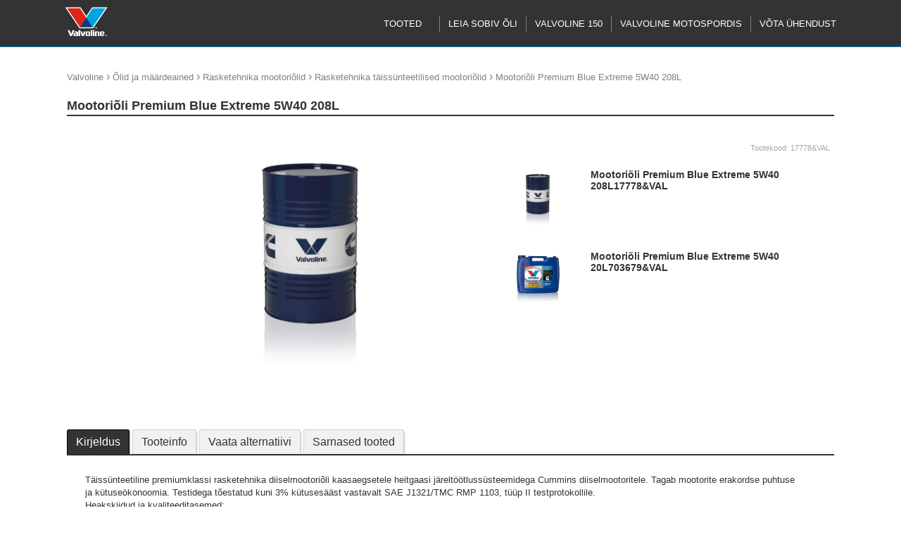

--- FILE ---
content_type: text/html; charset=UTF-8
request_url: https://www.valvoline.ee/mootorioli-premium-blue-extreme-5w40-208l-c-17778-val
body_size: 5246
content:
<!DOCTYPE html>
<html class="www-valvoline-ee" lang="et" country="EE"><head>
    <base href="https://www.valvoline.ee/">
    <title>Mootoriõli Premium Blue Extreme 5W40 208L - Rasketehnika täissünteetilised mootoriõlid</title>
    <link rel="shortcut icon" type="image/ico" href="/gfx/icon/valvoline/icon32.png" />
    <meta http-equiv="X-UA-Compatible" content="IE=edge" />
    <meta http-equiv="content-type" content="text/html; charset=utf-8" />
    
    <meta id="Viewport" name="viewport" width="initial-scale=1, maximum-scale=1, minimum-scale=1, user-scalable=no" content="width=device-width">

    <link rel="alternate" type="application/rss+xml" title="article feed" href="https://www.valvoline.ee/articles.rss" />
    <meta name="description" content="Täissünteetiline premiumklassi rasketehnika diiselmootoriõli kaasaegsetele heitgaasi järeltöötlussüsteemidega Cummins diiselmootoritele. Tagab mootorite erakordse puhtuse ja kütuseökonoomia. Testidega tõestatud kuni 3% kütusesääst vastavalt SAE J1321/TMC RMP 1103, tüüp II testprotokollile." /><meta name="keywords" content="Mootoriõli, Premium, Blue, Extreme, 5W40, 208L, Rasketehnika, täissünteetilised, mootoriõlid" /><meta name="robots" content="INDEX,FOLLOW" /><meta property="og:title" content="Mootoriõli Premium Blue Extreme 5W40 208L - Rasketehnika täissünteetilised mootoriõlid"/><meta property="og:image" content="https://media.stokker.com/prod/thumb/l/177/17778%26VAL.jpg?v=15393&d=20260115"/><meta property="og:description" content="Täissünteetiline premiumklassi rasketehnika diiselmootoriõli kaasaegsetele heitgaasi järeltöötlussüsteemidega Cummins diiselmootoritele. Tagab mootorite erakordse puhtuse ja kütuseökonoomia. Testidega tõestatud kuni 3% kütusesääst vastavalt SAE J1321/TMC RMP 1103, tüüp II testprotokollile."/><meta property="og:url" content="https://www.valvoline.ee/mootorioli-premium-blue-extreme-5w40-208l-c-17778-val"/><meta property="og:type" content="Product"/>    <meta name="SKYPE_TOOLBAR" content="SKYPE_TOOLBAR_PARSER_COMPATIBLE" />



    <link href="/includes/print.css" rel="stylesheet" type="text/css" media="print">




    <link href="/includes/bootstrap/css/bootstrap-social.css" rel="stylesheet" type="text/css">
    <link rel="stylesheet" href="/includes/font-awesome/css/font-awesome.min.css">







    <link rel="stylesheet" href="/includes/chosen/chosen.css">

    
    <link rel="stylesheet" href="/includes/fancybox/source/jquery.fancybox.css?v=2.1.5" type="text/css" media="screen" />

    <link rel="stylesheet" href="/includes/owl/owl-carousel/owl.carousel.css">


    <link rel="stylesheet" type="text/css" href="/includes/newsite.css?v=15393" />
    <link rel="stylesheet" type="text/css" href="/includes/picto.css?v=15393" />
    <link rel="stylesheet" type="text/css" href="/includes/valvoline.css?v=15393" />
 






<script type="text/javascript">
  (function(i,s,o,g,r,a,m){i['GoogleAnalyticsObject']=r;i[r]=i[r]||function(){
  (i[r].q=i[r].q||[]).push(arguments)},i[r].l=1*new Date();a=s.createElement(o),
  m=s.getElementsByTagName(o)[0];a.async=1;a.src=g;m.parentNode.insertBefore(a,m)
  })(window,document,'script','//www.google-analytics.com/analytics.js','ga');
 
  ga('create', 'UA-44280495-7', 'www.valvoline.ee');
  ga('require', 'displayfeatures');
 
  ga('send', 'pageview');
</script>









<!-- Google Tag Manager -->
<script>(function(w,d,s,l,i){w[l]=w[l]||[];w[l].push({'gtm.start':
new Date().getTime(),event:'gtm.js'});var f=d.getElementsByTagName(s)[0],
j=d.createElement(s),dl=l!='dataLayer'?'&l='+l:'';j.async=true;j.src=
'https://www.googletagmanager.com/gtm.js?id='+i+dl;f.parentNode.insertBefore(j,f);
})(window,document,'script','dataLayer','GTM-K5LV9NN');</script>
<!-- End Google Tag Manager -->







</head>
<body class="newsite valvoline  c_prod m_view ">











<!-- Google Tag Manager (noscript) -->
<noscript><iframe src="https://www.googletagmanager.com/ns.html?id=GTM-K5LV9NN"
height="0" width="0" style="display:none;visibility:hidden"></iframe></noscript>
<!-- End Google Tag Manager (noscript) -->







    <div id="site">
        <header>
                    <div class="staticHeader">
                        <div class="sitewidth">
                            <div class="header_row row1">
                                

                                    <div class="leftContainer">
                                        <div class="headmenulogo">
                                            <a href="/"><img alt="logo" class="logo" src="/gfx/www.valvoline.ee/www.valvoline.ee.png?t=1" /></a>
                                        </div>
                                        <div class="headmenulogoSticky">
                                            <a href="/"><img alt="logo" class="logo" src="/gfx/www.valvoline.ee/www.valvoline.ee_sticky.png?t=1" /></a>
                                        </div>
                                        <div class="header_info">
                                                                                    </div>
                                    </div>
                                    <div class="rightContainer">
                                        <div class='searchbox'><form id='search_input' name='search_input' method='get' action='/search/all'><input type="text" name="w" value="" id="qsearch" autocomplete="off" placeholder="Otsi" title="Otsi"  />
<div class="miniSearch"><img alt="search" onclick="$(search_input).submit()" src="https://media.stokker.com/gfx/stokker/btn/search.gif"><input type="submit" class="hidden" value="search" name="search"></div></form></div>                                    </div>
  
                            </div>

                            <div class="header_row row2">
     
                                    <div class="headmenuitems">
                                        <img class="openMenu b1 hoverB1 fr mobile" src="https://media.stokker.com/img/hele/hamb.svg" alt="Open Menu">
                                        <ul class="headmenulist nomobile">
                                            <li class="menu1"><span data-opentarget="afterHeader" class="mainmenulink">Tooted</span></li><li class="menu1"><a href="/leht/leia-sobiv-oli"  class="mainmenulink">Leia sobiv õli</a></li><li class="menu1"><a href="/leht/valvoline-150-aastat"  class="mainmenulink">Valvoline 150</a></li><li class="menu1"><a href="/leht/valvoline-motospordis"  class="mainmenulink">Valvoline motospordis</a></li><li class="menu1"><a href="/leht/muuk"  class="mainmenulink">Võta ühendust</a></li>                                        </ul>
                                    </div>
                                    <div class="header_tools">
                                        
                                        <div class="header_tools_login">
                                                                                    </div>
                                    </div>
                                    <div class="compareQ"></div>
                                
                            </div>

                        </div>

                    </div>
     


         </header>   

<div class='dynHeader disabled'>
<div class='closeHeaderContent'>X</div>
<div class='dynContent'></div>
</div>

         <div class="headerHolder"></div>  


         <div id="afterHeader"><div class="sitewidth w100"><div class="product_list_boxes_cat"><div class="product_list_box"><a href="/kategooria/ch/toostus-ja-autokeemia" title="Tööstus- ja autokeemia"><div class="product_list_box_image"><img src="https://media.stokker.com/image/cat/ch/toostus-ja-autokeemia.JPG" alt="toostus-ja-autokeemia"></div><h2 class="product_list_box_title">Tööstus- ja autokeemia</h2></a></div><div class="product_list_box"><a href="/kategooria/lu/olid-ja-maardeained" title="Õlid ja määrdeained"><div class="product_list_box_image"><img src="https://media.stokker.com/image/cat/lu/olid-ja-maardeained.JPG" alt="olid-ja-maardeained"></div><h2 class="product_list_box_title">Õlid ja määrdeained</h2></a></div></div></div></div>

    





    	<div class="sitewidth">
            <div id="innercontainer">

	    

				<div id="innermiddle">

					<div id="contentdiv">

                        <div id="pathbox" data-test="1" class="products_path"><div id="pathboxlinks"> <a href='/'>Valvoline</a> <span style='font-size:16px;'>›</span>  <a href="/kategooria/lu/olid-ja-maardeained">Õlid ja määrdeained</a> <span style="font-size:16px;">›</span>  <a href="/tootegrupp/lu02/rasketehnika-mootoriolid">Rasketehnika mootoriõlid</a> <span style="font-size:16px;">›</span>  <a href="/alamgrupp/lu02-03/rasketehnika-taissunteetilised-mootoriolid">Rasketehnika täissünteetilised mootoriõlid</a> <span style="font-size:16px;">›</span> <span class='h1'>Mootoriõli Premium Blue Extreme 5W40 208L</span></div></div>
                        
                        

<div id="product_item">
	<h1 class="prodPageTitle">Mootoriõli Premium Blue Extreme 5W40 208L</h1>

	<div class="prodPageBrand">
		<a href='/kaubamark/valvoline/valvoline'><img class='brand_logo' alt='VALVOLINE' src='https://media.stokker.com/brand/valvoline.svg' /></a>	</div>

	<div class="product_page bgWhite">
		<div class="product_item_picture">
			<div class="firstproductimage" data-imageno="1" data-imagecount="1"><a class="productimage_link first_product_item_picture" data-fancybox-group="lightboxgallery" href="https://media.stokker.com/prod/l/038/135607038.jpg"><img src="https://media.stokker.com/prod/l/038/135607038.jpg" alt="Valvoline-Drum_Cummins_Valvo"></a></div><a style='color:white' href='https://media.stokker.com/image/prodthumbsync/17778&VAL' target='_blank' title='sync' rel='nofollow'>update thumb</a>		</div>


		

		<div class="product_item_info">
		<div class="flip" id="side-1">


					

								<span class="product_item_code">
				<span class="white">C</span> Tootekood: <span class="productinfocode">17778&amp;VAL</span>
			</span>

			<div class="product_list_boxes"><div class="product_camp_box listStyle  w" data-RECID="33664069" id="p33664069"><div class="product_camp"><div class="leftC"><a  target="_top" href="/mootorioli-premium-blue-extreme-5w40-208l-c-17778-val" title="Mootori&otilde;li Premium Blue Extreme 5W40 208L"><div class="product_camp_pic"><img data-itemid="17778%26VAL" alt="Mootori&otilde;li Premium Blue Extreme 5W40 208L" class="productimage_small" src="https://media.stokker.com/prod/thumb/l/177/17778%26VAL.jpg?v=15393&d=20260115"></div></a><a  target="_top" href="/mootorioli-premium-blue-extreme-5w40-208l-c-17778-val" title="Mootori&otilde;li Premium Blue Extreme 5W40 208L"><h3>Mootoriõli Premium Blue Extreme 5W40 208L<span class='productcode'>17778&amp;VAL</span></h3></a></div></div><div class="rightC"><div class="listR"><div class='pCode'><span class='outofstock'>&#11044;</span>Saadaval tellimisel</div></div><div class="listR"><div class="listR tobottom"><a class="lookCloser" target="_top" href="/mootorioli-premium-blue-extreme-5w40-208l-c-17778-val" title="Mootori&otilde;li Premium Blue Extreme 5W40 208L">Vaata lähemalt</a></div></div></div></div><div class="product_camp_box listStyle  w" data-RECID="33659644" id="p33659644"><div class="product_camp"><div class="leftC"><a  target="_top" href="/mootorioli-premium-blue-extreme-5w40-20l-c-703679-val" title="Mootori&otilde;li Premium Blue Extreme 5W40 20L"><div class="product_camp_pic"><img data-itemid="703679%26VAL" alt="Mootori&otilde;li Premium Blue Extreme 5W40 20L" class="productimage_small" src="https://media.stokker.com/prod/thumb/l/703/703679%26VAL.jpg?v=15393&d=20260115"></div></a><a  target="_top" href="/mootorioli-premium-blue-extreme-5w40-20l-c-703679-val" title="Mootori&otilde;li Premium Blue Extreme 5W40 20L"><h3>Mootoriõli Premium Blue Extreme 5W40 20L<span class='productcode'>703679&amp;VAL</span></h3></a></div></div><div class="rightC"><div class="listR"><div class='pCode'><span class='outofstock'>&#11044;</span>Saadaval tellimisel</div></div><div class="listR"><div class="listR tobottom"><a class="lookCloser" target="_top" href="/mootorioli-premium-blue-extreme-5w40-20l-c-703679-val" title="Mootori&otilde;li Premium Blue Extreme 5W40 20L">Vaata lähemalt</a></div></div></div></div></div>
			


			





			</div>

				

			

			
			


















			

		</div>
		</div>
		
	</div>

</div>


					    
<div class="clear"></div>

<div class='productTabs'><ul class='pTabs'><li class='pTab active' data-tab='0' id='tabDescr'>Kirjeldus</li><li class='pTab ' data-tab='1' id='tabInfo'>Tooteinfo</li><li class='pTab ' data-tab='2' id='tabAltItems'>Vaata alternatiivi</li><li class='pTab2 scrollTo' data-target='tab_commonitems' >Sarnased tooted</li></ul><ul class='pTabContents'><li class='pTabContent active' id='tabContent_0'>Täissünteetiline premiumklassi rasketehnika diiselmootoriõli kaasaegsetele heitgaasi järeltöötlussüsteemidega Cummins diiselmootoritele. Tagab mootorite erakordse puhtuse ja kütuseökonoomia. Testidega tõestatud kuni 3% kütusesääst vastavalt SAE J1321/TMC RMP 1103, tüüp II testprotokollile.<br />
Heakskiidud ja kvaliteeditasemed: <br />
ACEA E9-08, E7-08<br />
API CH-4, CI-4, CI-4plus, CJ-4/SM JASO DH-2 <br />
Global DHD-1 <br />
Cummins CES 20081<br />
MB 228.3, 228.31 <br />
MAN 325 <br />
MTU Type 1&2<br />
Volvo VDS-4 <br />
Renault RVI RLD-3 <br />
Detroit Diesel 93K218<br />
Mack EO-OPremiumPlus <br />
Catepillar ECF-3 <span class='productdisclaimer'>Pildid ja videod on illustratiivsed.</span></li><li class='pTabContent ' id='tabContent_1'><table class="style5 w400"><tr><td class="label"><b>Kaal</b></td><td class="value">178.05 kg</td></tr><tr><td class="label"><b>Laius</b></td><td class="value">590 mm</td></tr><tr><td class="label"><b>Sügavus</b></td><td class="value">590 mm</td></tr><tr><td class="label"><b>Kõrgus</b></td><td class="value">890 mm</td></tr><tr><td class="label"><b>Hulgipakend</b></td><td class="value">1</td></tr><tr><td class="label"><b>Ühik</b></td><td class="value">tk</td></tr><tr><td class="label"><b>Tootekood</b></td><td class="value">17778&VAL</td></tr><tr><td class="label"><b>MPN</b></td><td class="value">17778</td></tr></table></li><li class='pTabContent ' id='tabContent_2'><div class="front_products2"><div class="product_list_boxes owl-carousel" data-items="4"><div class="product_camp_box   w" data-RECID="33659644" id="p33659644"><a href="/mootorioli-premium-blue-extreme-5w40-20l-c-703679-val" title="Mootori&otilde;li Premium Blue Extreme 5W40 20L" target="_top"><div class="product_camp"><div class="leftC"><div class="product_camp_pic"><img data-itemid="703679%26VAL" alt="Mootori&otilde;li Premium Blue Extreme 5W40 20L" class="productimage_small" src="https://media.stokker.com/prod/thumb/m/703/703679%26VAL.jpg?v=15393&d=20260115"></div><h3>Mootoriõli Premium Blue Extreme 5W40 20L</h3></div></div></a><div class='pCode'><span class='outofstock'>&#11044;</span>Saadaval tellimisel</div><div class='QshopC'><div class="addItemToCartQ"><a class="lookCloser" target="_top" href="/mootorioli-premium-blue-extreme-5w40-20l-c-703679-val" title="Mootori&otilde;li Premium Blue Extreme 5W40 20L">Vaata lähemalt</a></div></div></div></div></div></li></ul><div class="clear"></div></div>



<div data-itemid="17778&VAL" class="ajaxAcontentSupplItems"></div><div data-itemid="17778&VAL" class="ajaxAcontentSupplPartsItems"></div><div data-itemid="17778&VAL" class="ajaxAcontentRelatedSupplItems"></div><div class='tab_container' id='tab_commonitems' ><h2>Sarnased tooted</h2><div class="product_list_boxes"><div data-itemid="17778&VAL" class="ajaxAcontentCommonProducts"></div></div></div>
					</div>
				</div>
			</div>
			<div class="clear">&nbsp;</div>
			



      


		</div>
    
	<footer>
    	<div class="sitewidth">
        <div id="footerLine2">
			
    				<div class="footerColumn"><ul><li class="textC"><a href="/"><img class="logo" alt="logo" src="/gfx/www.valvoline.ee/www.valvoline.ee_footer.png" /></a></li></ul><div class="clear">&nbsp;</div></div><div class="footerColumn"><div class="clear">&nbsp;</div></div><div class="footerColumn"><div class="social-buttons tac"><a class="btn btn-social-icon btn-facebook">
                                  <span class="fa fa-facebook"></span>
                                </a><a class="btn btn-social-icon btn-twitter">
                              <span class="fa fa-twitter"></span>
                            </a>
                            <a class="btn btn-social-icon btn-google">
                              <span class="fa fa-google"></span>
                            </a></div><div class="clear">&nbsp;</div><center>www.valvoline.ee | valvoline</center><div class="clear">&nbsp;</div></div>
            
            
            
      </div>
		</div>



			</footer>
</div>
	<div class="Dcartitems">
			</div>










    <script src="https://code.jquery.com/jquery-latest.min.js"></script>

    <script src="/includes/jquery.session.js"></script>   

    <script src="/includes/lazyload/lazyload.js"></script>



    <script type="text/javascript" src="/includes/chosen/chosen.jquery.min.js"></script>

    
    
    <!-- Add fancyBox -->
    <script type="text/javascript" src="/includes/fancybox/lib/jquery.mousewheel-3.0.6.pack.js"></script>
    <script type="text/javascript" src="/includes/fancybox/source/jquery.fancybox.pack.js?v=2.1.5"></script>


    <script type='text/javascript' src='/includes/nanobar.js'></script>

    <script type='text/javascript' src='/includes/newsite.js?v=15393'></script>

    <script type='text/javascript' src='/includes/mob.js?v=15393'></script>
    

    <script type='text/javascript' src='/includes/jquery.freetile.js'></script>


    




    
    <script src="/includes/owl/owl-carousel/owl.carousel.js"></script>

    
    
    <script type="text/javascript">
    var translates = '{"item-deleted-from-savedcart":"Toode kustutatud","item-added-to-savedcart":"Toode lisatud salvestatud ostukorvi","subcribe-thankyou":"T\u00e4name teid uudiskirjaga liitumast!","feedback-thankyou":"T\u00e4name tagasiside eest","compare-products":"V\u00f5rdlus","cart.esita_tellimus":"Ostu vormistamine"}';
    var translates = JSON.parse(translates);
    </script>

        <script type="text/javascript">
    var siteDomain='valvoline';    </script>






<script type="text/javascript">
jQuery(document).ready(function($) {


  if(window.location.hash) {
    if( window.location.hash.replace('#','')=='ah' ){
      $('#afterHeader').slideToggle();

      $('html, body').animate({ scrollTop: $("#afterHeader").offset().top-40 }, 1000);

    }else{
      setTimeout(function(){ 

       $('#f_video_'+window.location.hash.replace('#','')).find('a').click()
         }, 800);

    }
  } else {
    // Fragment doesn't exist
  }
});
  </script>





    <div style="display:none;">
        <a id="popupBannerTrigger2" href="#popupBanner2"></a>
        <div id="popupBanner2"></div>
    </div>

    <div style="display:none;">
        <a id="dynContentTrigger" href="#dynContent"></a>
        <div id="dynContent"></div>
    </div>





    <div class='notices'>
        </div>

    <div class='errors'>
        </div>









<a href="/loks" title="Lõks." class="loks">Ära vajuta</a>
</body>
</html>

--- FILE ---
content_type: text/html; charset=UTF-8
request_url: https://www.valvoline.ee/acontent/get
body_size: 1571
content:
{"getCommonProducts":"<div class=\"product_camp_box   w\" data-RECID=\"1331602832\" id=\"p1331602832\"><ul class='modelcodes'><a href='\/mootorioli-profleet-ls-plus-5w30-208l-c-898928-val' title='208L'><li>208L<\/li><\/a><a href='\/mootorioli-profleet-ls-plus-5w30-20l-c-898928-val' title='20L'><li>20L<\/li><\/a><\/ul><a href=\"\/mootorioli-profleet-ls-plus-5w30-208l-c-898928-val\" title=\"Mootori&otilde;li Profleet LS Plus 5W30 208L\" target=\"_top\"><div class=\"product_camp\"><div class=\"leftC\"><div class=\"product_camp_pic\"><img data-itemid=\"898928%26VAL\" alt=\"Mootori&otilde;li Profleet LS Plus 5W30 208L\" class=\"productimage_small\" src=\"https:\/\/media.stokker.com\/prod\/thumb\/m\/898\/898928%26VAL.jpg?v=15393&d=20260115\"><\/div><h3>Mootori\u00f5li Profleet LS Plus 5W30 208L<\/h3><\/div><\/div><\/a><div class='pCode'><span class='outofstock'>&#11044;<\/span>Saadaval tellimisel<\/div><div class='QshopC'><div class=\"addItemToCartQ\"><a class=\"lookCloser\" target=\"_top\" href=\"\/mootorioli-profleet-ls-plus-5w30-208l-c-898928-val\" title=\"Mootori&otilde;li Profleet LS Plus 5W30 208L\">Vaata l\u00e4hemalt<\/a><\/div><\/div><\/div><div class=\"product_camp_box   w\" data-RECID=\"35952712\" id=\"p35952712\"><a href=\"\/mootorioli-all-fleet-extreme-le-5w40-208l-c-802221-val\" title=\"Mootori&otilde;li All Fleet Extreme LE 5W40 208L\" target=\"_top\"><div class=\"product_camp\"><div class=\"leftC\"><div class=\"product_camp_pic\"><img data-itemid=\"802221%26VAL\" alt=\"Mootori&otilde;li All Fleet Extreme LE 5W40 208L\" class=\"productimage_small\" src=\"https:\/\/media.stokker.com\/prod\/thumb\/m\/802\/802221%26VAL.jpg?v=15393&d=20260115\"><\/div><h3>Mootori\u00f5li All Fleet Extreme LE 5W40 208L<\/h3><\/div><\/div><\/a><div class='pCode'><span class='outofstock'>&#11044;<\/span>Saadaval tellimisel<\/div><div class='QshopC'><div class=\"addItemToCartQ\"><a class=\"lookCloser\" target=\"_top\" href=\"\/mootorioli-all-fleet-extreme-le-5w40-208l-c-802221-val\" title=\"Mootori&otilde;li All Fleet Extreme LE 5W40 208L\">Vaata l\u00e4hemalt<\/a><\/div><\/div><\/div><div class=\"product_camp_box   w\" data-RECID=\"199746827\" id=\"p199746827\"><ul class='modelcodes'><a href='\/mootorioli-profleet-ls-10w40-208l-c-13978-val' title='208L'><li>208L<\/li><\/a><a href='\/mootorioli-profleet-ls-10w40-20l-c-13978-val' title='20L'><li>20L<\/li><\/a><\/ul><a href=\"\/mootorioli-profleet-ls-10w40-208l-c-13978-val\" title=\"Mootori&otilde;li Profleet LS 10W40 208L\" target=\"_top\"><div class=\"product_camp\"><div class=\"leftC\"><div class=\"product_camp_pic\"><img data-itemid=\"13978%26VAL\" alt=\"Mootori&otilde;li Profleet LS 10W40 208L\" class=\"productimage_small\" src=\"https:\/\/media.stokker.com\/prod\/thumb\/m\/139\/13978%26VAL.jpg?v=15393&d=20260115\"><\/div><h3>Mootori\u00f5li Profleet LS 10W40 208L<\/h3><\/div><\/div><\/a><div class='pCode'><span class='outofstock'>&#11044;<\/span>Saadaval tellimisel<\/div><div class='QshopC'><div class=\"addItemToCartQ\"><a class=\"lookCloser\" target=\"_top\" href=\"\/mootorioli-profleet-ls-10w40-208l-c-13978-val\" title=\"Mootori&otilde;li Profleet LS 10W40 208L\">Vaata l\u00e4hemalt<\/a><\/div><\/div><\/div><div class=\"product_camp_box   w\" data-RECID=\"367900262\" id=\"p367900262\"><ul class='modelcodes'><a href='\/mootorioli-profleet-lsa-5w30-208l-c-893563-val' title='208L'><li>208L<\/li><\/a><a href='\/mootorioli-profleet-lsa-5w30-20l-c-893563-val' title='20L'><li>20L<\/li><\/a><\/ul><a href=\"\/mootorioli-profleet-lsa-5w30-208l-c-893563-val\" title=\"Mootori&otilde;li Profleet LSA 5W30 208L\" target=\"_top\"><div class=\"product_camp\"><div class=\"leftC\"><div class=\"product_camp_pic\"><img data-itemid=\"893563%26VAL\" alt=\"Mootori&otilde;li Profleet LSA 5W30 208L\" class=\"productimage_small\" src=\"https:\/\/media.stokker.com\/prod\/thumb\/m\/893\/893563%26VAL.jpg?v=15393&d=20260115\"><\/div><h3>Mootori\u00f5li Profleet LSA 5W30 208L<\/h3><\/div><\/div><\/a><div class='pCode'><span class='outofstock'>&#11044;<\/span>Saadaval tellimisel<\/div><div class='QshopC'><div class=\"addItemToCartQ\"><a class=\"lookCloser\" target=\"_top\" href=\"\/mootorioli-profleet-lsa-5w30-208l-c-893563-val\" title=\"Mootori&otilde;li Profleet LSA 5W30 208L\">Vaata l\u00e4hemalt<\/a><\/div><\/div><\/div><div class=\"product_camp_box   w\" data-RECID=\"394304323\" id=\"p394304323\"><ul class='modelcodes'><a href='\/mootorioli-profleet-ls-plus-10w40-1000l-c-901646-val' title='1000L'><li>1000L<\/li><\/a><a href='\/mootorioli-profleet-ls-plus-10w40-208l-c-901646-val' title='208L'><li>208L<\/li><\/a><a href='\/mootorioli-profleet-ls-plus-10w40-20l-c-901646-val' title='20L'><li>20L<\/li><\/a><\/ul><a href=\"\/mootorioli-profleet-ls-plus-10w40-208l-c-901646-val\" title=\"Mootori&otilde;li Profleet LS Plus 10W40 208L\" target=\"_top\"><div class=\"product_camp\"><div class=\"leftC\"><div class=\"product_camp_pic\"><img data-itemid=\"901646%26VAL\" alt=\"Mootori&otilde;li Profleet LS Plus 10W40 208L\" class=\"productimage_small\" src=\"https:\/\/media.stokker.com\/prod\/thumb\/m\/901\/901646%26VAL.jpg?v=15393&d=20260115\"><\/div><h3>Mootori\u00f5li Profleet LS Plus 10W40 208L<\/h3><\/div><\/div><\/a><div class='pCode'><span class='outofstock'>&#11044;<\/span>Saadaval tellimisel<\/div><div class='QshopC'><div class=\"addItemToCartQ\"><a class=\"lookCloser\" target=\"_top\" href=\"\/mootorioli-profleet-ls-plus-10w40-208l-c-901646-val\" title=\"Mootori&otilde;li Profleet LS Plus 10W40 208L\">Vaata l\u00e4hemalt<\/a><\/div><\/div><\/div><div class=\"product_camp_box   w\" data-RECID=\"590181004\" id=\"p590181004\"><ul class='modelcodes'><a href='\/mootorioli-profleet-5w20-1000l-c-898423-val' title='1000L'><li>1000L<\/li><\/a><a href='\/mootorioli-profleet-5w20-208l-c-898423-val' title='208L'><li>208L<\/li><\/a><a href='\/mootorioli-profleet-5w20-20l-c-898423-val' title='20L'><li>20L<\/li><\/a><a href='\/mootorioli-profleet-5w20-60l-c-898423-val' title='60L'><li>60L<\/li><\/a><\/ul><a href=\"\/mootorioli-profleet-5w20-208l-c-898423-val\" title=\"Mootori&otilde;li Profleet 5W20 208L\" target=\"_top\"><div class=\"product_camp\"><div class=\"leftC\"><div class=\"product_camp_pic\"><img data-itemid=\"898423%26VAL\" alt=\"Mootori&otilde;li Profleet 5W20 208L\" class=\"productimage_small\" src=\"https:\/\/media.stokker.com\/prod\/thumb\/m\/898\/898423%26VAL.jpg?v=15393&d=20260115\"><\/div><h3>Mootori\u00f5li Profleet 5W20 208L<\/h3><\/div><\/div><\/a><div class='pCode'><span class='outofstock'>&#11044;<\/span>Saadaval tellimisel<\/div><div class='QshopC'><div class=\"addItemToCartQ\"><a class=\"lookCloser\" target=\"_top\" href=\"\/mootorioli-profleet-5w20-208l-c-898423-val\" title=\"Mootori&otilde;li Profleet 5W20 208L\">Vaata l\u00e4hemalt<\/a><\/div><\/div><\/div>"}

--- FILE ---
content_type: application/javascript
request_url: https://www.valvoline.ee/includes/mob.js?v=15393
body_size: 2342
content:
document.addEventListener("touchstart", function(){}, true);

jQuery(document).ready(function(e) {






	e( "body" ).on( "click",".openfilter, .openfilter2", function() {
		
		if( e('.sidebarBoxContainer').hasClass('enabled') ){
			//peida
			e('.sidebarBoxContainer').removeClass('enabled').addClass('disabled');
			e('.sidebarBoxContainer').animate({ left:'-100%' }, 200);
			e('body').css('overflow-y','scroll');
		}else{
			//näita
			e('.sidebarBoxContainer').removeClass('disabled').addClass('enabled');
			e('.sidebarBoxContainer').animate({ left:0 }, 200);
			e('body').css('overflow','hidden');
		}

	});




	e( "body" ).on( "click",".opensort span, .opensort2 span", function() {
		
		if( e('.sortContainer').hasClass('enabled') ){
			//peida
			e('.sortContainer').removeClass('enabled').addClass('disabled');

		}else{
			//näita
			e('.sortContainer').removeClass('disabled').addClass('enabled');


		}

	});










	e( "body" ).on( "click", ".footerColumn .heading", function() {
		if( e( window ).width()<680 ){
			e(this).parent().find('li:not(.heading)').toggle();

			e('body').animate({ scrollTop: e(this).offset().top }, 600);

		}
	});


	e( "body" ).on( "click", "a.videoFrame", function() {
		if( e( window ).width()<680 ){
			window.location.href=e(this).attr('href').replace("contentInIframe=1", "contentInIframe=0");
			return false;
		}
	});


	e( ".dynHeader" ).on( "click", ".openList.closed", function() {
		e(this).removeClass('closed').addClass('opened');
		e('#'+e(this).data('target')).removeClass('closed').addClass('opened');
	});

	e( ".dynHeader" ).on( "click", ".openList.opened", function() {
		e(this).removeClass('opened').addClass('closed');
		e('#'+e(this).data('target')).removeClass('opened').addClass('closed');
	});



	e( ".dynHeader" ).on( "click", ".openListC", function(ee) {
		if( e('.openList[data-target="list_'+e(this).attr('data-id')+'"]').length>0 ){
			e('.openList[data-target="list_'+e(this).attr('data-id')+'"]').click();
			ee.preventDefault();
		}
	});
	e( ".dynHeader" ).on( "click", ".openListG", function(ee) {
		if( e('.openList[data-target="list_'+e(this).attr('data-id')+'"]').length>0 ){
			e('.openList[data-target="list_'+e(this).attr('data-id')+'"]').click();
			ee.preventDefault();
		}
	});








e( "body" ).on( "click",".openProductMenu", function() {
	e('.dynHeader .dynContent').html('<img class="loading" src="/img/icon/loading">');
	if( !openHeaderContent('openAccount') ) {
		e.ajax({
	        url: "/dyncontent/productmeny",
	        type: "GET",
	        success: function(t) {
	            e.when( e('.dynHeader .dynContent').html(t) ).done(function(ee) {  })
	        }
	    });
	}
});



e( "body" ).on( "click",".openAccountc, .loginAccount, .openAccount", function() {
	e('.dynHeader .dynContent').html('<img class="loading" src="/img/icon/loading">');
	if( !openHeaderContent('openAccount') ) {
		e.ajax({
	        url: "/dyncontent/account",
	        type: "GET",
	        success: function(t) {
	            e.when( e('.dynHeader .dynContent').html(t) ).done(function(ee) {  })
	        }
	    });
	}
});



e( "body"  ).on( "click", ".openMenu", function() {
	//e('.dynHeader .dynContent').html('<img class="loading" src="/img/icon/loading">');
	if( !openHeaderContent('openMenu') ) {
		e.ajax({
	        url: "/dyncontent/meny?w="+getParameterByName('w'),
	        type: "GET",
	        success: function(t) {
	            e.when( e('.dynHeader .dynContent').html(t) ).done(function(ee) {
	            	//autoOpenProductList();
	            })
	        }
	    });
	}
});

e( "body" ).on( "click", ".openMenuC", function() {
	e('.dynHeader .dynContent').html('<img class="loading" src="/img/icon/loading">');
	if( !openHeaderContent('openMenuC') ) {
		e.ajax({
	        url: "/dyncontent/meny?w="+getParameterByName('w'),
	        type: "GET",
	        success: function(t) {
	            e.when( e('.dynHeader .dynContent').html(t) ).done(function(ee) { 

	            	e('#openProductNavi').click(); e('.dynHeader').animate({ scrollTop: e("#openProductNavi").offset().top-50 }, 600);

				   // autoOpenProductList();
	            })
	        }
	    });
	}
});

/*e( ".openSearch" ).on( "click", function() {
	e('.dynHeader .dynContent').html('<img class="loading" src="/img/icon/loading">');
	if( !openHeaderContent('openSearch') ) {
		e.ajax({
	        url: "/dyncontent/meny?w="+getParameterByName('w'),
	        type: "GET",
	        success: function(t) {
	            e.when( e('.dynHeader .dynContent').html(t) ).done(function(ee) { e("#qsearch2").focus().select(); })
	        }
	    });
	}
});*/

e( ".openSearch" ).on( "click", function() {
	
	if(  $('.msearch2018').is(':visible') ){

		jQuery.when(
			$('.msearch2018').animate({ height: '0px' }, 100)
			).done(function(e) {
				$('.msearch2018').hide()
		});

		
	}else{
			jQuery.when(
			$('.msearch2018').show()
			).done(function(e) {
				$('.msearch2018').animate({ height: '54px' }, 100)
		});

	}
});





e( ".openCartL, .openCart" ).on( "click", function() {
	/*
	e('.dynHeader .dynContent').html('<img class="loading" src="/img/icon/loading">');
	if( !openHeaderContent('cart') ) {
		e.ajax({
	        url: "/dyncontent/cart",
	        type: "GET",
	        success: function(t) {
	            e.when(e('.dynHeader .dynContent').html(t)).done(function(ee) {u()})
	        }
	    });
	}*/
	document.location.href = '/cart';
});


e( ".openCompare" ).on( "click", function() {
	e('.dynHeader .dynContent').html('<img class="loading" src="/img/icon/loading">');
	openHeaderContent('openCompare');
	e.ajax({
        url: "/dyncontent/compare",
        type: "GET",
        success: function(t) {
            e('.dynHeader .dynContent').html(t);
        }
    });
});

e( ".closeHeaderContent" ).on( "click", function() {
	e('.dynHeader').removeClass('enabled').addClass('disabled');
	e('.dynHeader').animate({ left:'-100%' }, 300);
	e('body').css('overflow','scroll');
	e('.dynHeader .dynContent').html();

	e('.dynHeader').attr('data-type','disabled');
});


e( ".closeSidebarContent, .closeFilter, .setFilterB" ).on( "click", function() {
	e('.sidebarBoxContainer').removeClass('enabled').addClass('disabled');
	e('.sidebarBoxContainer').animate({ left:'100%' }, 300);
	e('body').css('overflow','scroll');
});
e( ".closeSortContent" ).on( "click", function() {
	e('.sortContainer').removeClass('enabled').addClass('disabled');
});



function autoOpenProductList(){
	var itemcategoryid =  document.getElementById('itemcategoryid');
	var itemgroupid =  document.getElementById('itemgroupid');
	var itemsubgroupid =  document.getElementById('itemsubgroupid');


	if (typeof(itemcategoryid) != 'undefined' && itemcategoryid != null){
		if( e('#openProductNavi').hasClass('closed') ){ e('#openProductNavi').click(); }
		e('.openList[data-target="list_'+e(itemcategoryid).val()+'"]').click();
		if ( e('.openList[data-target="list_'+e(itemcategoryid).val()+'"]').length ) {
			e('.dynHeader').animate({ scrollTop: e('.openList[data-target="list_'+e(itemcategoryid).val()+'"]').offset().top-50-jQuery('body').scrollTop() }, 400);

			e('a#c_'+e(itemcategoryid).val()).css('text-decoration','underline');
		}
	}

	if (typeof(itemgroupid) != 'undefined' && itemgroupid != null){
		e('.openList[data-target="list_'+e(itemgroupid).val()+'"]').click();
		if ( e('.openList[data-target="list_'+e(itemgroupid).val()+'"]').length ) {
			e('.dynHeader').animate({ scrollTop: e('.openList[data-target="list_'+e(itemgroupid).val()+'"]').offset().top-50-jQuery('body').scrollTop() }, 200);

			e('a#g_'+e(itemgroupid).val()).css('text-decoration','underline');
		}
	}
	
	if (typeof(itemsubgroupid) != 'undefined' && itemsubgroupid != null){
		//e('.openList[data-target="list_'+e(itemsubgroupid).val()+'"]').click();
		e('a#sg_'+e(itemsubgroupid).val()).css('text-decoration','underline');
	}
}

function openHeaderContent($type) {

	$isSelected= e('.dynHeader').attr('data-type') == $type ? 1 : 0;

	if( e('.dynHeader').hasClass('enabled') && $isSelected ){
		//peida
		e('.dynHeader').removeClass('enabled').addClass('disabled');
		e('.dynHeader').animate({ left:'-100%' }, 200);
		e('body').css('overflow-y','scroll');
		//e('body').unbind('touchmove');
		e('.dynHeader').attr('data-type','disabled');
	}else{
		//näita
		e('.dynHeader').removeClass('disabled').addClass('enabled');
		e('.dynHeader').animate({ left:0 }, 200);
		e('body').css('overflow','hidden');
		//e('body').bind('touchmove', function(ee){ee.preventDefault()});
		e('.dynHeader').attr('data-type',$type);
	}

	

	return $isSelected;
}

function countproductsincart() {
    e.ajax({
        url: "/cart/countproductsincart",
        type: "GET",
        success: function(t) {
            if( t==0 ){
                e('.countproductsincart').html(t).addClass('hidden');
                e('.opencarticon').attr('src',e('.opencarticon').attr('src').replace("tume", "hele"));
            }else{
                e('.countproductsincart').html(t).removeClass('hidden');
                e('.opencarticon').attr('src',e('.opencarticon').attr('src').replace("hele", "tume"));
            }
        }
    });
}

function u() {
	countproductsincart();

    e(".Ccartitems .delete").unbind(), e(".Ccartitems .delete").bind("click", function() {
        $recid = e(this).attr("data-recid"), e.when(p("delete", $recid)).done(function(e) {})
    }), e(".Ccartitems .plus").unbind(), e(".Ccartitems .plus").bind("click", function() {
        $recid = e(this).attr("data-recid"), e.when(p("plus", $recid)).done(function(e) {})
    }), e(".Ccartitems .minus").unbind(), e(".Ccartitems .minus").bind("click", function() {
        $recid = e(this).attr("data-recid"), e.when(p("minus", $recid)).done(function(e) {})
    }), e(".overlay-example").fadeIn(), e(".overlay-example").fadeOut("fast", function() {
        e(this).remove()
    })
}

function p(t, n) {
    e("body").prepend('<div class="overlay-example"></div>');
    var a = e("body").height(),
        i = e("body").width();
    e(".overlay-example").css({
        "background-color": "black",
        "z-index": "9999999",
        position: "fixed",
        width: i,
        height: a,
        display: "none"
    }).fadeTo(400, .3), e.ajax({
        url: "/cart/updatecheckout/" + t + "/" + n,
        type: "GET",
        success: function(t) {
            e.when(e(".Dcheckout").html(t)).done(function(e) {
                u()
            })
        }
    })
}

function getParameterByName(name, url) {
    if (!url) url = window.location.href;
    name = name.replace(/[\[\]]/g, "\\$&");
    var regex = new RegExp("[?&]" + name + "(=([^&#]*)|&|#|$)"),
        results = regex.exec(url);
    if (!results) return '';
    if (!results[2]) return '';
    return decodeURIComponent(results[2].replace(/\+/g, " "));
}



});